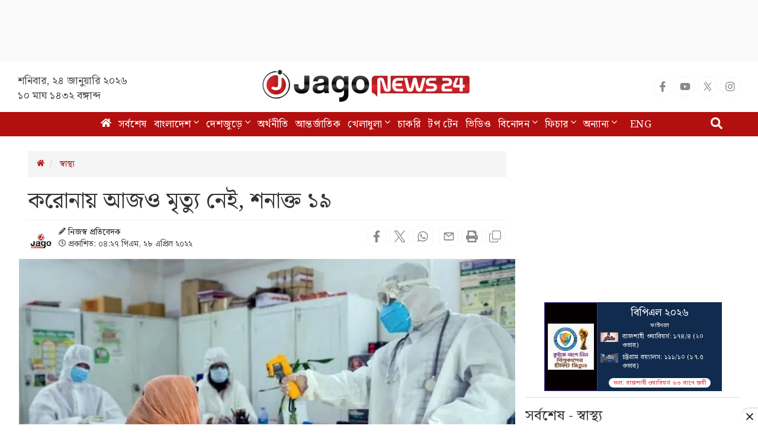

--- FILE ---
content_type: text/html; charset=utf-8
request_url: https://www.jagonews24.com/jagonews24-scoreboard/397
body_size: 1727
content:
<style>
			a {
				text-decoration: none;
			}
			.scorecard-main-box {
				width: 300px;
				height: auto;
				display: grid;
				grid-template-columns: 90px auto;
				margin: 0 auto;
				overflow: hidden;
				margin-bottom:6px;
			}
			.scorecard-adv {
				height: 100%;
				display: flex;
				padding: 5px;
				flex-direction: column;
				align-items: center;
				justify-content: center;
				background: #040001;
			}
			.scorecard-adv img {
				width: 100% !important;
			}
			.scorecard-adv img:first-of-type {
				width: 10px;
				-webkit-transition: width 1s ease, opacity .6s ease;
				-moz-transition: width 1s ease, opacity .6s ease;
				transition: width 1s ease, opacity .6s ease;
			}
			.adv img:last-of-type {
				width: 20px;
				-webkit-transition: width 1s ease .2s, opacity .6s ease .2s;
				-moz-transition: width 1s ease .2s, opacity .6s ease .2s;
				transition: width 1s ease .2s, opacity .6s ease .2s;
			}
			.scoreboard-wrapper {
				flex: 1;
				/*      height: 100px;*/
				background: #243d5b;
				padding: 2px 4px;
				display: flex;
				justify-content: left;
				align-items: center;
				padding: 5px 5px;
			}
			.match-stage {
				color: #fff;
				font-size: 10px;
				display: flex;
				justify-content: center;
			}
			.icc-scoreboard {
				min-width: 150px;
				height: 100%;
				display: flex;
				flex-direction: column;
				justify-content: center;
			}
			.icc-scoreboard .card-header {
				color: #fff;
				display: flex;
				justify-content: center;
				margin-bottom: 2px;
			}
			.icc-scoreboard .card-header img {
				height: 30px;
				margin-right: 4px;
			}
			.icc-scoreboard .card-header .icc-teams-area {
				font-weight: bold;
				font-size: 12px;
				font-style: normal;
				text-align: center;
			}
			.icc-scoreboard .icc-inning-2 img {
				width: 34px;
				background: #fff;
			}
			.icc-scoreboard .icc-inning-2 .icc-teams-area {
				font-size: 13px;
			}
			.icc-scoreboard .card-header .icc-h-team {
				text-transform: uppercase;
			}
			.icc-scoreboard .card-header .icc-h-round {
				display: block;
			}
			.icc-scoreboard .icc-status {
				margin: 1px auto 0 auto;
				margin-top: -1px;
			}
			.icc-scoreboard .icc-status .icc-status-note {
				background: #fff;
				color: #D8302F;
				text-align: center;
				display: inline-block;
				border-radius: 10px;
				padding: 1px 8px;
				font-size: 10px;
			}
			.icc-each-team {
				display: grid;
				grid-template-columns: 35px auto;
				align-items: flex-start;
				margin-top: 5px;
			}
			.icc-each-team img {
				width: 30px;
			}
			.icc-run-over {
				font-size: 11px;
				letter-spacing:.2px;
				font-weight: 700;
				color: #fff;
				margin-left: 2px;
			}
			.icc-run-over span:first-child {
				margin-right: 0px;
			}
			.icc-scoreboard .icc-status .icc-status-note-2 {
				font-size: 10px;
			}
			.icc-first-team {
				margin-bottom: 2px;
			}
			.icc-super-over {
				color: #fff;
				font-size: 11px;
				font-style: italic;
				margin: 5px 0px;
				display: block;
			}
			.icc-team-section {
				margin-bottom: 10px;
			}
 		</style><div class="scorecard-main-box">
		<a href="https://www.gameplify.xyz/content/post/2026/1/5465736389445977252/0?r=5548077814023281664" target="_blank">
			<div class="scorecard-adv">
				<img src="https://cdn.jagonews24.com/media/bpl/bpl-2026/bpl-2026-scorecard.png" alt="Sponsor">
			</div>
		</a>

		<a href="https://www.jagonews24.com/topic/বিপিএল">
		<div class="scoreboard-wrapper">
			<div class="icc-scoreboard">
			<div class="card-header icc-inning-2">
				<div class="icc-teams-area">
					<span class="icc-h-team">বিপিএল ২০২৬</span>
				</div>
			</div>
			<div class="icc-team-section">
				<div class="match-stage">ফাইনাল</div>
			<div class="icc-each-team icc-first-team"><img src="https://cdn.jagonews24.com/media/icc-worldcup/2019/flags/rajshahi-flag-20251222174053.jpg" alt="Team 1">
					<div class="icc-run-over">
						<span>রাজশাহী ওয়ারিয়র্স: ১৭৪/৪ (২০ ওভার) </span>
					</div>
				</div><div class="icc-each-team">
					<img src="https://cdn.jagonews24.com/media/icc-worldcup/2019/flags/ctg-flag-20251222174733.jpg" alt="Team 2">
					<div class="icc-run-over">
						<span>চট্টগ্রাম রয়্যালস: ১১১/১০ (১৭.৫ ওভার) </span>
					</div>
				</div>
			</div><div class="icc-status"><div class="icc-status-note">ফল: রাজশাহী ওয়ারিয়র্স ৬৩ রানে জয়ী</div></div></div>
		</div></a>
		</div>

--- FILE ---
content_type: text/html; charset=utf-8
request_url: https://www.google.com/recaptcha/api2/aframe
body_size: 141
content:
<!DOCTYPE HTML><html><head><meta http-equiv="content-type" content="text/html; charset=UTF-8"></head><body><script nonce="7jsyq-Aafe3-gr9yPPfb8A">/** Anti-fraud and anti-abuse applications only. See google.com/recaptcha */ try{var clients={'sodar':'https://pagead2.googlesyndication.com/pagead/sodar?'};window.addEventListener("message",function(a){try{if(a.source===window.parent){var b=JSON.parse(a.data);var c=clients[b['id']];if(c){var d=document.createElement('img');d.src=c+b['params']+'&rc='+(localStorage.getItem("rc::a")?sessionStorage.getItem("rc::b"):"");window.document.body.appendChild(d);sessionStorage.setItem("rc::e",parseInt(sessionStorage.getItem("rc::e")||0)+1);localStorage.setItem("rc::h",'1769230094638');}}}catch(b){}});window.parent.postMessage("_grecaptcha_ready", "*");}catch(b){}</script></body></html>

--- FILE ---
content_type: text/css
request_url: https://cdn.jagonews24.com/common/css/corona-widget.css
body_size: 3199
content:
.wrap {
    margin: 20px auto;
    width: auto;
    background: #000;
    overflow: hidden;
    position: relative;
    border-radius: 10px;
    display: none;
}
.stat-box {
    display: none;
}
.wrap .list {
    list-style: none;
    display: flex;
    margin: 10px;
    padding: 0;
    width: 100%;
}

.wrap .list__item {
    flex-grow: 0;
    flex-shrink: 0;
    background: rgba(34, 34, 34, 0.5);
    border: 1px solid #565656!important;
    margin: 0 7px;
    border-radius: 7px;
    padding: 3px 15px!important;
}

.wrap .list__item:hover {
    background: rgba(34, 34, 34, 0.85);
}

.wrap .list__item a {
    color: #fff;
    text-decoration: none;
}

.wrap span.name {
    text-align: center;
    color: #fff;
    font-size: 17px;
    margin-right: 12px;
    text-transform: uppercase;
    margin-bottom: 0;
}

.wrap span.number {
    text-align: center;
    color: #e3b410;
    font-size: 21px;
    margin-bottom: 0;
    font-weight: 600;
}

.wrap .columns {
    display: flex;
}

.wrap .corona-col {
    flex: 0 0 40%;
    max-width: 50%;
}

.wrap .corona-col.clogo {
    border-right: 1px solid #4c4c4c;
    background-image: url(https://s3-ap-southeast-1.amazonaws.com/cdn.jagonews24.com/media/common/virus-logo.png);
    background-position: top left;
    background-repeat: no-repeat;
    background-size: 150px;
}

.wrap .corona-col.clogo .virus-logo {
    display: flex;
    flex-direction: column;
    width: 100%;
    justify-content: center;
    align-items: center;
    text-align: center;
    height: 100%;
    color: #fff;
}

.wrap .corona-col.clogo .virus-logo h2 {
    font-size: 40px;
    font-weight: bold;
}

.wrap .corona-col.clogo .virus-logo h2 small {
    color: #fff;
}

.wrap .corona-col .height-100 {
    height: 100%;
    display: flex;
    flex-direction: column;
    justify-content: center;
}

.wrap .cases-count {
    display: flex;
    padding: 30px 0 0 0;
    align-items: center;
}

.wrap .cases-count .total-cases,
.wrap .cases-count .recovered-cases,
.wrap .cases-count .death-cases {
    display: flex;
    flex-direction: column;
    align-items: center;
    flex-grow: 1;
    margin-right: 15px;
}

.wrap .cases-count h5 {
    font-size: 18px;
    line-height: normal;
    margin: 0;
    color: #fff;
    text-transform: uppercase;
    font-weight: 500;
}

.wrap .cases-count h1 {
    font-size: 52px;
    line-height: 66px;
    margin-top: 0;
    margin-bottom: 0;
}

.wrap .cases-count .total-cases h1 {
    color: #e3b410;
}

.wrap .cases-count .recovered-cases h1 {
    color: #25ad00;
}

.wrap .cases-count .death-cases h1 {
    color: #d51e20;
}

.wrap .sourcing {
    color: #fff;
    padding: 5px;
    font-size: 13px;
    background: #272727;
}
@media (max-width: 768px){
    .wrap span.name {
        font-size: 15px;
    }
    
    .wrap span.number {
        font-size: 15px;
    }
    
    .wrap .corona-col {
        flex: 0 0 60%;
        max-width: 60%;
    }

    .wrap .corona-col.clogo {
        background-size: 75px;
        flex: 0 0 40%;
        max-width: 40%;
    }
    .wrap .corona-col.clogo .virus-logo h2 {
        font-size: 22px;
    }
    .wrap .cases-count {
        padding: 20px 0 0 0;
    }
    .wrap .cases-count h5 {
        font-size: 16px;
    }

    .wrap .cases-count h1 {
        font-size: 22px;
        line-height: 1.4;
        margin-bottom: auto;
    }
}


--- FILE ---
content_type: application/javascript; charset=utf-8
request_url: https://fundingchoicesmessages.google.com/f/AGSKWxVtetEU763Y12GDyRgTMB4fMpViiaYE2kUrCYSM0EGyeKVn240g2dCm3D3GoKQa0qChPyiIp3MMukwBPWg0iz4BSbZvLOJ0cHh6qdb_axdMfXwkuLWnq1zFPEC_V_I-OwlNuPo6i0h3vuSrqMehHGvmvbOiWLgj6Dhb5TUsx1vQ189yYHu6yfbeO7Cv/_/468x060_/onead_/ads/bz_/banner.ca?_468_80_
body_size: -1291
content:
window['1d1d52a0-763e-4a8e-a44d-38a963edcd9f'] = true;